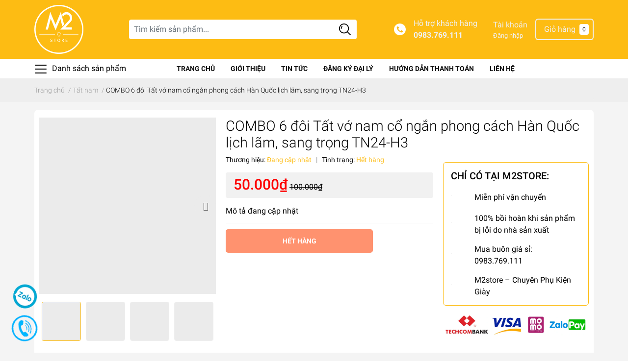

--- FILE ---
content_type: text/css
request_url: https://bizweb.dktcdn.net/100/420/640/themes/811261/assets/index.scss.css?1690559177307
body_size: 810
content:
@media (max-width: 767px){.mid-header:after{content:'';width:100%;position:absolute;background:var(--header-background);height:200px;z-index:-1;clip-path:ellipse(100% 55% at 48% 44%);margin-top:0;transform-origin:center center}}.home-slider{display:flex;align-items:center;max-width:100%;overflow:hidden}.home-slider .items{flex:0 0 100%;overflow:hidden}.home-slider .slick-arrow.slick-prev{left:10px}.home-slider .slick-arrow.slick-next{right:10px}@media (min-width: 768px){.section_blog_right{max-height:100%;overflow-y:auto;overflow-x:hidden;border-left:1px solid #f7f7f7;position:absolute;top:0;padding:0 10px}}.ega-badge-ctd{display:flex;align-items:center}.ega-badge-ctd__item{border-radius:3px;margin:auto 6px;color:var(--countdown-color);background-color:var(--countdown-background);text-align:center;display:flex;place-items:center;place-content:center;width:24px;height:20px;font-size:13px;font-weight:500;line-height:20px}.ega-badge-ctd__colon{font-weight:bold;font-size:14px;color:var(--countdown-background)}.ega-badge-ctd__s{margin-right:0px}.flashsale{--background-color:#f4ebc1;--countdown-background:#d3232a;--countdown-color:#fff;background:var(--background-color, transparent);padding:15px}@media (max-width: 575px){.flashsale{padding:0px}}.flashsale__title{display:flex;align-items:center}@media (max-width: 575px){.flashsale__header{flex-direction:column;justify-content:center;margin:auto}}.flashsale__countdown-wrapper{display:flex;justify-content:center;align-items:center;flex-wrap:wrap;margin-left:15px}@media (max-width: 575px){.flashsale__countdown-wrapper{flex-direction:column;margin:auto}}.flashsale__countdown-label{color:var(--text-color);font-size:14px;font-weight:300}@media (max-width: 767px){.flashsale__countdown-label{margin-bottom:4px}}.section_product_top .tab-content.current .row,.flashsale .row{--limit-column:5}@media (max-width: 767px){.section_product_top .tab-content.current .row,.flashsale .row{display:grid;grid-template-rows:1fr;margin:0px;grid-template-columns:repeat(var(--limit-column), 40%);overflow:auto;align-items:flex-start;justify-content:start;grid-gap:5px}.section_product_top .tab-content.current .row::-webkit-scrollbar,.flashsale .row::-webkit-scrollbar{display:none}.section_product_top .tab-content.current .row,.flashsale .row{-ms-overflow-style:none;scrollbar-width:none}.section_product_top .tab-content.current .row .col-12,.flashsale .row .col-12{padding:5px}}.slick-pro-banner,.slick-new:not(.slick-slider){display:flex;align-items:start;overflow-x:auto;flex-wrap:nowrap}.slick-pro-banner::-webkit-scrollbar,.slick-new:not(.slick-slider)::-webkit-scrollbar{display:none}.slick-pro-banner,.slick-new:not(.slick-slider){-ms-overflow-style:none;scrollbar-width:none}.slick-pro-banner .col-5,.slick-new:not(.slick-slider) .col-5{padding:5px}.section_banner_coll .row{overflow-x:auto;flex-wrap:nowrap}.section_banner_coll .row::-webkit-scrollbar{display:none}.section_banner_coll .row{-ms-overflow-style:none;scrollbar-width:none}.banner_col{order:-1}@media (min-width: 768px){.banner_col.right{order:1}}


--- FILE ---
content_type: text/css
request_url: https://bizweb.dktcdn.net/100/420/640/themes/811261/assets/style_update.scss.css?1690559177307
body_size: 1957
content:
.pagecontact_ggmap iframe{width:100%}.grecaptcha-badge{display:none !important}.rte h1,.rte .h1,.rte h2,.rte .h2,.rte h3,.rte .h3,.rte h4,.rte .h4,.rte h5,.rte .h5,.rte h6,.rte .h6{margin-top:10px}.rte img,.rte p img,.rte span img{height:auto !important;max-width:100% !important;display:inline-block}.rte ul{padding-left:40px;list-style:circle}.rte a{color:#337ab7;cursor:pointer;text-decoration:underline}fieldset{border:unset}textarea,input[type="text"],input[type="password"],input[type="button"],input[type="email"],input[type="submit"],input[type="number"]{-webkit-appearance:none;border-radius:0}.sapo-product-reviews-badge .sapo-product-reviews-star i{font-size:14px !important}.sapo-product-reviews-badge{clear:both !important;margin:3px 0}.grid{display:grid}.block{display:block}.inline_block{display:inline-block}.w-1200{position:relative;max-width:1170px;padding:0 15px;margin:auto}._1line{text-overflow:ellipsis;overflow:hidden;white-space:nowrap}.pt_100::before{padding-top:100%}.image_thumb{display:block;height:auto}.imgWrap{-webkit-perspective:600px;perspective:600px;display:block !important;height:auto !important;overflow:hidden;position:relative}.imgWrap:before{content:"";display:block}.imgWrap .imgWrap-item{position:absolute;top:0;left:0;width:100%;height:100%;display:flex;-webkit-display:flex;-moz-display:flex;justify-content:center;align-items:center}.imgWrap .imgWrap-item img{transition:all 1s ease;-webkit-transition:all 1s ease;-moz-transition:all 1s ease;-ms-transition:all 1s ease;-o-transition:all 1s ease}.imgWrap.img--contain img{object-fit:contain;width:100%;height:100%}.imgWrap.img--cover img{object-fit:cover;width:100%;height:100%}.imgWrap:hover img{transform:scale(1.1)}.imgWrap.noHover:hover img{transform:none !important}button.btn-style.btn-style-active{background:#4a90e2;border:none;height:40px;line-height:40px;color:#fff;padding:0 15px}#search-header .custom-input-group .input-group-btn{background:none !important}.dub-nav ul{padding:0;margin:0;list-style:none}@media (min-width: 992px){.dub-nav>ul.item_big>li.nav-item{display:inline-block;position:relative}.dub-nav>ul.item_big>li.nav-item:first-child>a{padding-left:0}.dub-nav>ul.item_big>li.nav-item>a{display:block;text-align:left;padding:0px 14px;font-size:14px;position:relative;color:#111;font-weight:700;text-transform:uppercase}.dub-nav>ul.item_big>li.nav-item>a.caret-down:after{content:"";position:relative;width:0;height:0;border-style:solid;border-width:5px 5px 0 5px;border-color:#111 transparent transparent transparent;display:inline-block;top:-2px;margin-left:2px;margin-top:-6px;transition:0.5s}.dub-nav>ul.item_big>li.nav-item:hover>a{color:#0e6655}.dub-nav>ul.item_big>li.nav-item:hover>a.caret-down:after{transform:rotate(180deg);border-color:#0e6655 transparent transparent transparent}.dub-nav>ul.item_big>li.nav-item:hover>ul{overflow:visible;max-height:3000px;max-width:3000px;opacity:1;-webkit-transform:perspective(600px) rotateX(0deg);-moz-transform:perspective(600px) rotateX(0deg);-ms-transform:perspective(600px) rotateX(0deg);-o-transform:perspective(600px) rotateX(0deg);transform:perspective(600px) rotateX(0deg);-webkit-transition:-webkit-transform 0.5s ease, opacity 0.2s ease, max-height 0s step-end, max-width 0s step-end, padding 0s step-end;-o-transition:-o-transform 0.5s ease, opacity 0.2s ease, max-height 0s step-end, max-width 0s step-end, padding 0s step-end;transition:transform 0.5s ease, opacity 0.2s ease, max-height 0s step-end, max-width 0s step-end, padding 0s step-end}.dub-nav>ul.item_big>li.nav-item .fa-caret-down{visibility:hidden;display:none}.dub-nav>ul.item_big>li.nav-item .item_small{overflow:hidden;display:block;max-height:0px;max-width:0px;opacity:0;-webkit-transform:perspective(600px) rotateX(-90deg);-moz-transform:perspective(600px) rotateX(-90deg);-ms-transform:perspective(600px) rotateX(-90deg);-o-transform:perspective(600px) rotateX(-90deg);transform:perspective(600px) rotateX(-90deg);-webkit-transition:-webkit-transform 0.5s ease, opacity 0.6s ease, max-height 0.6s step-end, max-width 0.6s step-end, padding 0.6s step-end;-o-transition:-o-transform 0.5s ease, opacity 0.6s ease, max-height 0.6s step-end, max-width 0.6s step-end, padding 0.6s step-end;transition:transform 0.5s ease, opacity 0.6s ease, max-height 0.6s step-end, max-width 0.6s step-end, padding 0.6s step-end;position:absolute;top:35px;left:0px;width:220px;padding:0;background-color:#111;box-shadow:0 1px 2px 2px rgba(0,0,0,0.04);-webkit-transform-origin:0% 0%;-moz-transform-origin:0% 0%;-ms-transform-origin:0% 0%;-o-transform-origin:0% 0%;transform-origin:0% 0%;z-index:99;border-radius:12px}.dub-nav>ul.item_big>li.nav-item .item_small:before{content:"";position:absolute;top:-14px;right:0;background:transparent;width:200px;height:14px}.dub-nav>ul.item_big>li.nav-item>ul li{float:none;padding:0 0}.dub-nav>ul.item_big>li.nav-item>ul li:last-child>a{border-bottom:0}.dub-nav>ul.item_big>li.nav-item>ul li:hover>ul{display:block;position:absolute;width:250px;padding:0;background-color:#111;z-index:99;box-shadow:0 1px 2px 2px rgba(0,0,0,0.04)}}@media (min-width: 992px) and (max-width: 1199px) and (min-width: 992px){.dub-nav>ul.item_big>li.nav-item>ul li:hover>ul{position:relative;left:0;width:100%;padding-left:0;box-shadow:0 1px 2px 2px rgba(0,0,0,0.04)}.dub-nav>ul.item_big>li.nav-item>ul li:hover>ul li a{padding-left:25px}}@media (min-width: 992px){.dub-nav>ul.item_big>li.nav-item>ul li a{font-weight:400;font-size:14px;line-height:24px;display:block;padding:10px 20px;color:#333;position:relative;border-bottom:solid 1px #e5e6ec;text-align:left}.dub-nav>ul.item_big>li.nav-item>ul li a.caret-down:before{content:"";position:absolute;width:0;height:0;border-style:solid;border-width:5px 5px 0 5px;border-color:#333 transparent transparent transparent;display:inline-block;top:50%;left:100%;margin-left:-15px;margin-top:-2px;transition:0.5s;transform:rotate(270deg)}.dub-nav>ul.item_big>li.nav-item>ul li ul{display:none;left:220px;top:0px}.dub-nav>ul.item_big>li.nav-item>ul>li{color:#333}.dub-nav>ul.item_big>li.nav-item>ul>li:hover>a{color:#0e6655}.dub-nav>ul.item_big>li.nav-item>ul>li:hover>a.caret-down:before{border-color:#0e6655 transparent transparent transparent}.dub-nav>ul.item_big>li.nav-item>ul>li ul li:hover>a{color:#0e6655}.dub-nav>ul.item_big>li.active>a{color:#0e6655}.dub-nav>ul.item_big>li.active>a span>i.icon-down{border-color:#0e6655 transparent transparent transparent}.dub-nav>ul.item_big>li.active>a.caret-down:after{border-color:#0e6655 transparent transparent transparent}.dub-nav ul li ul a.text2line:hover{color:#0e6655 !important;background:transparent !important}.dub-nav li li{position:relative}}@media (max-width: 991px){.dub-nav .item_big{overflow-y:auto;max-height:100vh;height:100vh}.dub-nav .item_big .nav-item{position:relative}.dub-nav .item_big .nav-item a{padding:0 10px !important;color:#333;height:unset;line-height:35px;display:block;font-size:14px}.dub-nav .item_big .nav-item .fa-caret-down{visibility:visible;position:absolute;right:5px;top:0;width:30px;height:35px;line-height:35px;text-align:center;display:inline-block}.dub-nav .item_big .nav-item .fa-caret-down:before{content:"";position:absolute;width:0;height:0;border-style:solid;border-width:5px 5px 0 5px;border-color:#333 transparent transparent transparent;display:inline-block;top:50%;transform:translateY(-50%);right:10px;transition:0.5s;margin-top:-3px}.dub-nav .item_big .nav-item .item_small{padding-left:10px}.dub-nav .item_big .nav-item .item_small li{position:relative}.dub-nav .item_big .nav-item .item_small ul{padding-left:10px}.dub-nav .item_big .nav-item .item_small ul li{position:relative}.dub-nav .item_big .nav-item .item_small ul li .fa-caret-down{visibility:visible;position:absolute;right:5px;top:0;width:30px;height:35px;line-height:35px;text-align:center;display:inline-block}.dub-nav .item_big .nav-item .item_small ul li .fa-caret-down:before{content:"";position:absolute;width:0;height:0;border-style:solid;border-width:5px 5px 0 5px;border-color:#333 transparent transparent transparent;display:inline-block;top:50%;transform:translateY(-50%);right:10px;transition:0.5s;margin-top:-3px}.dub-nav li>ul{display:none}.dub-nav li.current>a{color:#fdbc13 !important}.dub-nav li.current>ul{display:block}.dub-nav li.current .fa.current{transform:rotate(180deg);-webkit-transform:rotate(180deg);-moz-transform:rotate(180deg);-o-transform:rotate(180deg);-os-transform:rotate(180deg);transition:all 0.5s;margin-top:0px;color:#3ba66b}.dub-nav li.current .fa.current:before{border-color:#fdbc13 transparent transparent transparent}}
